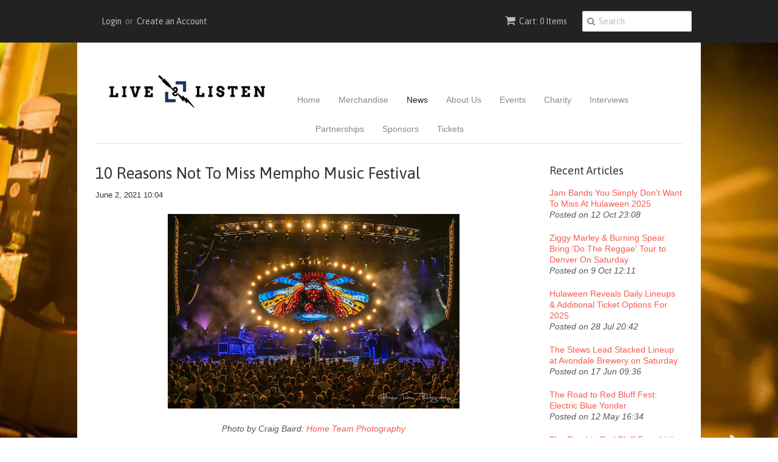

--- FILE ---
content_type: text/html; charset=utf-8
request_url: https://www.liveandlisten.com/blogs/news/10-reasons-not-to-miss-mempho-music-festival
body_size: 17136
content:
<!doctype html>
<!--[if lt IE 7]><html class="no-js ie6 oldie" lang="en"><![endif]-->
<!--[if IE 7]><html class="no-js ie7 oldie" lang="en"><![endif]-->
<!--[if IE 8]><html class="no-js ie8 oldie" lang="en"><![endif]-->
<!--[if gt IE 8]><!--><html class="no-js" lang="en"><!--<![endif]-->
<head>

  <link rel="shortcut icon" href="//www.liveandlisten.com/cdn/shop/t/3/assets/favicon.png?v=61705783874669050801436791076" type="image/png" />
  <meta charset="utf-8">
  <!--[if IE]><meta http-equiv='X-UA-Compatible' content='IE=edge,chrome=1'><![endif]-->

  <title>
  10 Reasons Not To Miss Mempho Music Festival &ndash; Live and Listen
  </title>

  
  <meta name="description" content="We&#39;ve worked up ten simple reasons not to miss Mempho Music Festival in October. Share this post and tag a friend for a chance to win a pair of GA weekend passes to this year&#39;s festivities." />
  

  <meta name="viewport" content="width=device-width, initial-scale=1.0" />

  <link rel="canonical" href="https://www.liveandlisten.com/blogs/news/10-reasons-not-to-miss-mempho-music-festival" />

  


  <meta property="og:type" content="article" />
  <meta property="og:title" content="10 Reasons Not To Miss Mempho Music Festival" />
  
  
    
    
    
      <meta property="og:image" content="http://cdn.shopify.com/s/files/1/0756/6211/files/wsp1_8edabe9e-3b95-405f-86c7-b8ed9b63dba2_480x480.jpg?v=1622641879" />
      <meta property="og:image:secure_url" content="https://cdn.shopify.com/s/files/1/0756/6211/files/wsp1_8edabe9e-3b95-405f-86c7-b8ed9b63dba2_480x480.jpg?v=1622641879" />
    
  



<meta property="og:description" content="We&#39;ve worked up ten simple reasons not to miss Mempho Music Festival in October. Share this post and tag a friend for a chance to win a pair of GA weekend passes to this year&#39;s festivities." />

<meta property="og:url" content="https://www.liveandlisten.com/blogs/news/10-reasons-not-to-miss-mempho-music-festival" />
<meta property="og:site_name" content="Live and Listen" />

  
 

  <meta name="twitter:card" content="summary" />
  <meta name="twitter:title" content="10 Reasons Not To Miss Mempho Music Festival" />
  <meta name="twitter:description" content="
Photo by Craig Baird: Home Team Photography
Words by Jordan Kirkland: Live &amp;amp; Listen
It&#39;s hard to believe we&#39;re actually approaching a real festival season. The experience of living t..." />
  
  
    
    
    
    <meta property="twitter:image" content="http://cdn.shopify.com/s/files/1/0756/6211/files/wsp1_8edabe9e-3b95-405f-86c7-b8ed9b63dba2_480x480.jpg?v=1622641879" />
    
 


  <link href="//www.liveandlisten.com/cdn/shop/t/3/assets/styles.scss.css?v=170083072643141749391674755517" rel="stylesheet" type="text/css" media="all" />
  <link href="//www.liveandlisten.com/cdn/s/global/social/social-icons.css" rel="stylesheet" type="text/css" media="all" />
  <link href="//netdna.bootstrapcdn.com/font-awesome/4.0.3/css/font-awesome.css" rel="stylesheet" type="text/css" media="all" />
  
  <link rel="stylesheet" type="text/css" href="//fonts.googleapis.com/css?family=Asap:300,400,700">
  
  
  <script src="//www.liveandlisten.com/cdn/shop/t/3/assets/html5shiv.js?v=107268875627107148941422476803" type="text/javascript"></script>

  <script>window.performance && window.performance.mark && window.performance.mark('shopify.content_for_header.start');</script><meta id="shopify-digital-wallet" name="shopify-digital-wallet" content="/7566211/digital_wallets/dialog">
<meta name="shopify-checkout-api-token" content="e3d3a0922ebbbf473b1e6e1556fcba2e">
<meta id="in-context-paypal-metadata" data-shop-id="7566211" data-venmo-supported="false" data-environment="production" data-locale="en_US" data-paypal-v4="true" data-currency="USD">
<link rel="alternate" type="application/atom+xml" title="Feed" href="/blogs/news.atom" />
<script async="async" src="/checkouts/internal/preloads.js?locale=en-US"></script>
<link rel="preconnect" href="https://shop.app" crossorigin="anonymous">
<script async="async" src="https://shop.app/checkouts/internal/preloads.js?locale=en-US&shop_id=7566211" crossorigin="anonymous"></script>
<script id="shopify-features" type="application/json">{"accessToken":"e3d3a0922ebbbf473b1e6e1556fcba2e","betas":["rich-media-storefront-analytics"],"domain":"www.liveandlisten.com","predictiveSearch":true,"shopId":7566211,"locale":"en"}</script>
<script>var Shopify = Shopify || {};
Shopify.shop = "live-and-listen.myshopify.com";
Shopify.locale = "en";
Shopify.currency = {"active":"USD","rate":"1.0"};
Shopify.country = "US";
Shopify.theme = {"name":"Minimal","id":9743696,"schema_name":null,"schema_version":null,"theme_store_id":380,"role":"main"};
Shopify.theme.handle = "null";
Shopify.theme.style = {"id":null,"handle":null};
Shopify.cdnHost = "www.liveandlisten.com/cdn";
Shopify.routes = Shopify.routes || {};
Shopify.routes.root = "/";</script>
<script type="module">!function(o){(o.Shopify=o.Shopify||{}).modules=!0}(window);</script>
<script>!function(o){function n(){var o=[];function n(){o.push(Array.prototype.slice.apply(arguments))}return n.q=o,n}var t=o.Shopify=o.Shopify||{};t.loadFeatures=n(),t.autoloadFeatures=n()}(window);</script>
<script>
  window.ShopifyPay = window.ShopifyPay || {};
  window.ShopifyPay.apiHost = "shop.app\/pay";
  window.ShopifyPay.redirectState = null;
</script>
<script id="shop-js-analytics" type="application/json">{"pageType":"article"}</script>
<script defer="defer" async type="module" src="//www.liveandlisten.com/cdn/shopifycloud/shop-js/modules/v2/client.init-shop-cart-sync_WVOgQShq.en.esm.js"></script>
<script defer="defer" async type="module" src="//www.liveandlisten.com/cdn/shopifycloud/shop-js/modules/v2/chunk.common_C_13GLB1.esm.js"></script>
<script defer="defer" async type="module" src="//www.liveandlisten.com/cdn/shopifycloud/shop-js/modules/v2/chunk.modal_CLfMGd0m.esm.js"></script>
<script type="module">
  await import("//www.liveandlisten.com/cdn/shopifycloud/shop-js/modules/v2/client.init-shop-cart-sync_WVOgQShq.en.esm.js");
await import("//www.liveandlisten.com/cdn/shopifycloud/shop-js/modules/v2/chunk.common_C_13GLB1.esm.js");
await import("//www.liveandlisten.com/cdn/shopifycloud/shop-js/modules/v2/chunk.modal_CLfMGd0m.esm.js");

  window.Shopify.SignInWithShop?.initShopCartSync?.({"fedCMEnabled":true,"windoidEnabled":true});

</script>
<script>
  window.Shopify = window.Shopify || {};
  if (!window.Shopify.featureAssets) window.Shopify.featureAssets = {};
  window.Shopify.featureAssets['shop-js'] = {"shop-cart-sync":["modules/v2/client.shop-cart-sync_DuR37GeY.en.esm.js","modules/v2/chunk.common_C_13GLB1.esm.js","modules/v2/chunk.modal_CLfMGd0m.esm.js"],"init-fed-cm":["modules/v2/client.init-fed-cm_BucUoe6W.en.esm.js","modules/v2/chunk.common_C_13GLB1.esm.js","modules/v2/chunk.modal_CLfMGd0m.esm.js"],"shop-toast-manager":["modules/v2/client.shop-toast-manager_B0JfrpKj.en.esm.js","modules/v2/chunk.common_C_13GLB1.esm.js","modules/v2/chunk.modal_CLfMGd0m.esm.js"],"init-shop-cart-sync":["modules/v2/client.init-shop-cart-sync_WVOgQShq.en.esm.js","modules/v2/chunk.common_C_13GLB1.esm.js","modules/v2/chunk.modal_CLfMGd0m.esm.js"],"shop-button":["modules/v2/client.shop-button_B_U3bv27.en.esm.js","modules/v2/chunk.common_C_13GLB1.esm.js","modules/v2/chunk.modal_CLfMGd0m.esm.js"],"init-windoid":["modules/v2/client.init-windoid_DuP9q_di.en.esm.js","modules/v2/chunk.common_C_13GLB1.esm.js","modules/v2/chunk.modal_CLfMGd0m.esm.js"],"shop-cash-offers":["modules/v2/client.shop-cash-offers_BmULhtno.en.esm.js","modules/v2/chunk.common_C_13GLB1.esm.js","modules/v2/chunk.modal_CLfMGd0m.esm.js"],"pay-button":["modules/v2/client.pay-button_CrPSEbOK.en.esm.js","modules/v2/chunk.common_C_13GLB1.esm.js","modules/v2/chunk.modal_CLfMGd0m.esm.js"],"init-customer-accounts":["modules/v2/client.init-customer-accounts_jNk9cPYQ.en.esm.js","modules/v2/client.shop-login-button_DJ5ldayH.en.esm.js","modules/v2/chunk.common_C_13GLB1.esm.js","modules/v2/chunk.modal_CLfMGd0m.esm.js"],"avatar":["modules/v2/client.avatar_BTnouDA3.en.esm.js"],"checkout-modal":["modules/v2/client.checkout-modal_pBPyh9w8.en.esm.js","modules/v2/chunk.common_C_13GLB1.esm.js","modules/v2/chunk.modal_CLfMGd0m.esm.js"],"init-shop-for-new-customer-accounts":["modules/v2/client.init-shop-for-new-customer-accounts_BUoCy7a5.en.esm.js","modules/v2/client.shop-login-button_DJ5ldayH.en.esm.js","modules/v2/chunk.common_C_13GLB1.esm.js","modules/v2/chunk.modal_CLfMGd0m.esm.js"],"init-customer-accounts-sign-up":["modules/v2/client.init-customer-accounts-sign-up_CnczCz9H.en.esm.js","modules/v2/client.shop-login-button_DJ5ldayH.en.esm.js","modules/v2/chunk.common_C_13GLB1.esm.js","modules/v2/chunk.modal_CLfMGd0m.esm.js"],"init-shop-email-lookup-coordinator":["modules/v2/client.init-shop-email-lookup-coordinator_CzjY5t9o.en.esm.js","modules/v2/chunk.common_C_13GLB1.esm.js","modules/v2/chunk.modal_CLfMGd0m.esm.js"],"shop-follow-button":["modules/v2/client.shop-follow-button_CsYC63q7.en.esm.js","modules/v2/chunk.common_C_13GLB1.esm.js","modules/v2/chunk.modal_CLfMGd0m.esm.js"],"shop-login-button":["modules/v2/client.shop-login-button_DJ5ldayH.en.esm.js","modules/v2/chunk.common_C_13GLB1.esm.js","modules/v2/chunk.modal_CLfMGd0m.esm.js"],"shop-login":["modules/v2/client.shop-login_B9ccPdmx.en.esm.js","modules/v2/chunk.common_C_13GLB1.esm.js","modules/v2/chunk.modal_CLfMGd0m.esm.js"],"lead-capture":["modules/v2/client.lead-capture_D0K_KgYb.en.esm.js","modules/v2/chunk.common_C_13GLB1.esm.js","modules/v2/chunk.modal_CLfMGd0m.esm.js"],"payment-terms":["modules/v2/client.payment-terms_BWmiNN46.en.esm.js","modules/v2/chunk.common_C_13GLB1.esm.js","modules/v2/chunk.modal_CLfMGd0m.esm.js"]};
</script>
<script id="__st">var __st={"a":7566211,"offset":-21600,"reqid":"2ffdf566-7401-43fa-9a90-65445a68836e-1769634140","pageurl":"www.liveandlisten.com\/blogs\/news\/10-reasons-not-to-miss-mempho-music-festival","s":"articles-556612157602","u":"2be0a93b33da","p":"article","rtyp":"article","rid":556612157602};</script>
<script>window.ShopifyPaypalV4VisibilityTracking = true;</script>
<script id="captcha-bootstrap">!function(){'use strict';const t='contact',e='account',n='new_comment',o=[[t,t],['blogs',n],['comments',n],[t,'customer']],c=[[e,'customer_login'],[e,'guest_login'],[e,'recover_customer_password'],[e,'create_customer']],r=t=>t.map((([t,e])=>`form[action*='/${t}']:not([data-nocaptcha='true']) input[name='form_type'][value='${e}']`)).join(','),a=t=>()=>t?[...document.querySelectorAll(t)].map((t=>t.form)):[];function s(){const t=[...o],e=r(t);return a(e)}const i='password',u='form_key',d=['recaptcha-v3-token','g-recaptcha-response','h-captcha-response',i],f=()=>{try{return window.sessionStorage}catch{return}},m='__shopify_v',_=t=>t.elements[u];function p(t,e,n=!1){try{const o=window.sessionStorage,c=JSON.parse(o.getItem(e)),{data:r}=function(t){const{data:e,action:n}=t;return t[m]||n?{data:e,action:n}:{data:t,action:n}}(c);for(const[e,n]of Object.entries(r))t.elements[e]&&(t.elements[e].value=n);n&&o.removeItem(e)}catch(o){console.error('form repopulation failed',{error:o})}}const l='form_type',E='cptcha';function T(t){t.dataset[E]=!0}const w=window,h=w.document,L='Shopify',v='ce_forms',y='captcha';let A=!1;((t,e)=>{const n=(g='f06e6c50-85a8-45c8-87d0-21a2b65856fe',I='https://cdn.shopify.com/shopifycloud/storefront-forms-hcaptcha/ce_storefront_forms_captcha_hcaptcha.v1.5.2.iife.js',D={infoText:'Protected by hCaptcha',privacyText:'Privacy',termsText:'Terms'},(t,e,n)=>{const o=w[L][v],c=o.bindForm;if(c)return c(t,g,e,D).then(n);var r;o.q.push([[t,g,e,D],n]),r=I,A||(h.body.append(Object.assign(h.createElement('script'),{id:'captcha-provider',async:!0,src:r})),A=!0)});var g,I,D;w[L]=w[L]||{},w[L][v]=w[L][v]||{},w[L][v].q=[],w[L][y]=w[L][y]||{},w[L][y].protect=function(t,e){n(t,void 0,e),T(t)},Object.freeze(w[L][y]),function(t,e,n,w,h,L){const[v,y,A,g]=function(t,e,n){const i=e?o:[],u=t?c:[],d=[...i,...u],f=r(d),m=r(i),_=r(d.filter((([t,e])=>n.includes(e))));return[a(f),a(m),a(_),s()]}(w,h,L),I=t=>{const e=t.target;return e instanceof HTMLFormElement?e:e&&e.form},D=t=>v().includes(t);t.addEventListener('submit',(t=>{const e=I(t);if(!e)return;const n=D(e)&&!e.dataset.hcaptchaBound&&!e.dataset.recaptchaBound,o=_(e),c=g().includes(e)&&(!o||!o.value);(n||c)&&t.preventDefault(),c&&!n&&(function(t){try{if(!f())return;!function(t){const e=f();if(!e)return;const n=_(t);if(!n)return;const o=n.value;o&&e.removeItem(o)}(t);const e=Array.from(Array(32),(()=>Math.random().toString(36)[2])).join('');!function(t,e){_(t)||t.append(Object.assign(document.createElement('input'),{type:'hidden',name:u})),t.elements[u].value=e}(t,e),function(t,e){const n=f();if(!n)return;const o=[...t.querySelectorAll(`input[type='${i}']`)].map((({name:t})=>t)),c=[...d,...o],r={};for(const[a,s]of new FormData(t).entries())c.includes(a)||(r[a]=s);n.setItem(e,JSON.stringify({[m]:1,action:t.action,data:r}))}(t,e)}catch(e){console.error('failed to persist form',e)}}(e),e.submit())}));const S=(t,e)=>{t&&!t.dataset[E]&&(n(t,e.some((e=>e===t))),T(t))};for(const o of['focusin','change'])t.addEventListener(o,(t=>{const e=I(t);D(e)&&S(e,y())}));const B=e.get('form_key'),M=e.get(l),P=B&&M;t.addEventListener('DOMContentLoaded',(()=>{const t=y();if(P)for(const e of t)e.elements[l].value===M&&p(e,B);[...new Set([...A(),...v().filter((t=>'true'===t.dataset.shopifyCaptcha))])].forEach((e=>S(e,t)))}))}(h,new URLSearchParams(w.location.search),n,t,e,['guest_login'])})(!0,!0)}();</script>
<script integrity="sha256-4kQ18oKyAcykRKYeNunJcIwy7WH5gtpwJnB7kiuLZ1E=" data-source-attribution="shopify.loadfeatures" defer="defer" src="//www.liveandlisten.com/cdn/shopifycloud/storefront/assets/storefront/load_feature-a0a9edcb.js" crossorigin="anonymous"></script>
<script crossorigin="anonymous" defer="defer" src="//www.liveandlisten.com/cdn/shopifycloud/storefront/assets/shopify_pay/storefront-65b4c6d7.js?v=20250812"></script>
<script data-source-attribution="shopify.dynamic_checkout.dynamic.init">var Shopify=Shopify||{};Shopify.PaymentButton=Shopify.PaymentButton||{isStorefrontPortableWallets:!0,init:function(){window.Shopify.PaymentButton.init=function(){};var t=document.createElement("script");t.src="https://www.liveandlisten.com/cdn/shopifycloud/portable-wallets/latest/portable-wallets.en.js",t.type="module",document.head.appendChild(t)}};
</script>
<script data-source-attribution="shopify.dynamic_checkout.buyer_consent">
  function portableWalletsHideBuyerConsent(e){var t=document.getElementById("shopify-buyer-consent"),n=document.getElementById("shopify-subscription-policy-button");t&&n&&(t.classList.add("hidden"),t.setAttribute("aria-hidden","true"),n.removeEventListener("click",e))}function portableWalletsShowBuyerConsent(e){var t=document.getElementById("shopify-buyer-consent"),n=document.getElementById("shopify-subscription-policy-button");t&&n&&(t.classList.remove("hidden"),t.removeAttribute("aria-hidden"),n.addEventListener("click",e))}window.Shopify?.PaymentButton&&(window.Shopify.PaymentButton.hideBuyerConsent=portableWalletsHideBuyerConsent,window.Shopify.PaymentButton.showBuyerConsent=portableWalletsShowBuyerConsent);
</script>
<script data-source-attribution="shopify.dynamic_checkout.cart.bootstrap">document.addEventListener("DOMContentLoaded",(function(){function t(){return document.querySelector("shopify-accelerated-checkout-cart, shopify-accelerated-checkout")}if(t())Shopify.PaymentButton.init();else{new MutationObserver((function(e,n){t()&&(Shopify.PaymentButton.init(),n.disconnect())})).observe(document.body,{childList:!0,subtree:!0})}}));
</script>
<link id="shopify-accelerated-checkout-styles" rel="stylesheet" media="screen" href="https://www.liveandlisten.com/cdn/shopifycloud/portable-wallets/latest/accelerated-checkout-backwards-compat.css" crossorigin="anonymous">
<style id="shopify-accelerated-checkout-cart">
        #shopify-buyer-consent {
  margin-top: 1em;
  display: inline-block;
  width: 100%;
}

#shopify-buyer-consent.hidden {
  display: none;
}

#shopify-subscription-policy-button {
  background: none;
  border: none;
  padding: 0;
  text-decoration: underline;
  font-size: inherit;
  cursor: pointer;
}

#shopify-subscription-policy-button::before {
  box-shadow: none;
}

      </style>

<script>window.performance && window.performance.mark && window.performance.mark('shopify.content_for_header.end');</script>

  <script type="text/javascript" src="//ajax.googleapis.com/ajax/libs/jquery/1.7/jquery.min.js"></script>

  <script src="//www.liveandlisten.com/cdn/shopifycloud/storefront/assets/themes_support/option_selection-b017cd28.js" type="text/javascript"></script>
  <script src="//www.liveandlisten.com/cdn/shopifycloud/storefront/assets/themes_support/api.jquery-7ab1a3a4.js" type="text/javascript"></script>

  
  
<link href="https://monorail-edge.shopifysvc.com" rel="dns-prefetch">
<script>(function(){if ("sendBeacon" in navigator && "performance" in window) {try {var session_token_from_headers = performance.getEntriesByType('navigation')[0].serverTiming.find(x => x.name == '_s').description;} catch {var session_token_from_headers = undefined;}var session_cookie_matches = document.cookie.match(/_shopify_s=([^;]*)/);var session_token_from_cookie = session_cookie_matches && session_cookie_matches.length === 2 ? session_cookie_matches[1] : "";var session_token = session_token_from_headers || session_token_from_cookie || "";function handle_abandonment_event(e) {var entries = performance.getEntries().filter(function(entry) {return /monorail-edge.shopifysvc.com/.test(entry.name);});if (!window.abandonment_tracked && entries.length === 0) {window.abandonment_tracked = true;var currentMs = Date.now();var navigation_start = performance.timing.navigationStart;var payload = {shop_id: 7566211,url: window.location.href,navigation_start,duration: currentMs - navigation_start,session_token,page_type: "article"};window.navigator.sendBeacon("https://monorail-edge.shopifysvc.com/v1/produce", JSON.stringify({schema_id: "online_store_buyer_site_abandonment/1.1",payload: payload,metadata: {event_created_at_ms: currentMs,event_sent_at_ms: currentMs}}));}}window.addEventListener('pagehide', handle_abandonment_event);}}());</script>
<script id="web-pixels-manager-setup">(function e(e,d,r,n,o){if(void 0===o&&(o={}),!Boolean(null===(a=null===(i=window.Shopify)||void 0===i?void 0:i.analytics)||void 0===a?void 0:a.replayQueue)){var i,a;window.Shopify=window.Shopify||{};var t=window.Shopify;t.analytics=t.analytics||{};var s=t.analytics;s.replayQueue=[],s.publish=function(e,d,r){return s.replayQueue.push([e,d,r]),!0};try{self.performance.mark("wpm:start")}catch(e){}var l=function(){var e={modern:/Edge?\/(1{2}[4-9]|1[2-9]\d|[2-9]\d{2}|\d{4,})\.\d+(\.\d+|)|Firefox\/(1{2}[4-9]|1[2-9]\d|[2-9]\d{2}|\d{4,})\.\d+(\.\d+|)|Chrom(ium|e)\/(9{2}|\d{3,})\.\d+(\.\d+|)|(Maci|X1{2}).+ Version\/(15\.\d+|(1[6-9]|[2-9]\d|\d{3,})\.\d+)([,.]\d+|)( \(\w+\)|)( Mobile\/\w+|) Safari\/|Chrome.+OPR\/(9{2}|\d{3,})\.\d+\.\d+|(CPU[ +]OS|iPhone[ +]OS|CPU[ +]iPhone|CPU IPhone OS|CPU iPad OS)[ +]+(15[._]\d+|(1[6-9]|[2-9]\d|\d{3,})[._]\d+)([._]\d+|)|Android:?[ /-](13[3-9]|1[4-9]\d|[2-9]\d{2}|\d{4,})(\.\d+|)(\.\d+|)|Android.+Firefox\/(13[5-9]|1[4-9]\d|[2-9]\d{2}|\d{4,})\.\d+(\.\d+|)|Android.+Chrom(ium|e)\/(13[3-9]|1[4-9]\d|[2-9]\d{2}|\d{4,})\.\d+(\.\d+|)|SamsungBrowser\/([2-9]\d|\d{3,})\.\d+/,legacy:/Edge?\/(1[6-9]|[2-9]\d|\d{3,})\.\d+(\.\d+|)|Firefox\/(5[4-9]|[6-9]\d|\d{3,})\.\d+(\.\d+|)|Chrom(ium|e)\/(5[1-9]|[6-9]\d|\d{3,})\.\d+(\.\d+|)([\d.]+$|.*Safari\/(?![\d.]+ Edge\/[\d.]+$))|(Maci|X1{2}).+ Version\/(10\.\d+|(1[1-9]|[2-9]\d|\d{3,})\.\d+)([,.]\d+|)( \(\w+\)|)( Mobile\/\w+|) Safari\/|Chrome.+OPR\/(3[89]|[4-9]\d|\d{3,})\.\d+\.\d+|(CPU[ +]OS|iPhone[ +]OS|CPU[ +]iPhone|CPU IPhone OS|CPU iPad OS)[ +]+(10[._]\d+|(1[1-9]|[2-9]\d|\d{3,})[._]\d+)([._]\d+|)|Android:?[ /-](13[3-9]|1[4-9]\d|[2-9]\d{2}|\d{4,})(\.\d+|)(\.\d+|)|Mobile Safari.+OPR\/([89]\d|\d{3,})\.\d+\.\d+|Android.+Firefox\/(13[5-9]|1[4-9]\d|[2-9]\d{2}|\d{4,})\.\d+(\.\d+|)|Android.+Chrom(ium|e)\/(13[3-9]|1[4-9]\d|[2-9]\d{2}|\d{4,})\.\d+(\.\d+|)|Android.+(UC? ?Browser|UCWEB|U3)[ /]?(15\.([5-9]|\d{2,})|(1[6-9]|[2-9]\d|\d{3,})\.\d+)\.\d+|SamsungBrowser\/(5\.\d+|([6-9]|\d{2,})\.\d+)|Android.+MQ{2}Browser\/(14(\.(9|\d{2,})|)|(1[5-9]|[2-9]\d|\d{3,})(\.\d+|))(\.\d+|)|K[Aa][Ii]OS\/(3\.\d+|([4-9]|\d{2,})\.\d+)(\.\d+|)/},d=e.modern,r=e.legacy,n=navigator.userAgent;return n.match(d)?"modern":n.match(r)?"legacy":"unknown"}(),u="modern"===l?"modern":"legacy",c=(null!=n?n:{modern:"",legacy:""})[u],f=function(e){return[e.baseUrl,"/wpm","/b",e.hashVersion,"modern"===e.buildTarget?"m":"l",".js"].join("")}({baseUrl:d,hashVersion:r,buildTarget:u}),m=function(e){var d=e.version,r=e.bundleTarget,n=e.surface,o=e.pageUrl,i=e.monorailEndpoint;return{emit:function(e){var a=e.status,t=e.errorMsg,s=(new Date).getTime(),l=JSON.stringify({metadata:{event_sent_at_ms:s},events:[{schema_id:"web_pixels_manager_load/3.1",payload:{version:d,bundle_target:r,page_url:o,status:a,surface:n,error_msg:t},metadata:{event_created_at_ms:s}}]});if(!i)return console&&console.warn&&console.warn("[Web Pixels Manager] No Monorail endpoint provided, skipping logging."),!1;try{return self.navigator.sendBeacon.bind(self.navigator)(i,l)}catch(e){}var u=new XMLHttpRequest;try{return u.open("POST",i,!0),u.setRequestHeader("Content-Type","text/plain"),u.send(l),!0}catch(e){return console&&console.warn&&console.warn("[Web Pixels Manager] Got an unhandled error while logging to Monorail."),!1}}}}({version:r,bundleTarget:l,surface:e.surface,pageUrl:self.location.href,monorailEndpoint:e.monorailEndpoint});try{o.browserTarget=l,function(e){var d=e.src,r=e.async,n=void 0===r||r,o=e.onload,i=e.onerror,a=e.sri,t=e.scriptDataAttributes,s=void 0===t?{}:t,l=document.createElement("script"),u=document.querySelector("head"),c=document.querySelector("body");if(l.async=n,l.src=d,a&&(l.integrity=a,l.crossOrigin="anonymous"),s)for(var f in s)if(Object.prototype.hasOwnProperty.call(s,f))try{l.dataset[f]=s[f]}catch(e){}if(o&&l.addEventListener("load",o),i&&l.addEventListener("error",i),u)u.appendChild(l);else{if(!c)throw new Error("Did not find a head or body element to append the script");c.appendChild(l)}}({src:f,async:!0,onload:function(){if(!function(){var e,d;return Boolean(null===(d=null===(e=window.Shopify)||void 0===e?void 0:e.analytics)||void 0===d?void 0:d.initialized)}()){var d=window.webPixelsManager.init(e)||void 0;if(d){var r=window.Shopify.analytics;r.replayQueue.forEach((function(e){var r=e[0],n=e[1],o=e[2];d.publishCustomEvent(r,n,o)})),r.replayQueue=[],r.publish=d.publishCustomEvent,r.visitor=d.visitor,r.initialized=!0}}},onerror:function(){return m.emit({status:"failed",errorMsg:"".concat(f," has failed to load")})},sri:function(e){var d=/^sha384-[A-Za-z0-9+/=]+$/;return"string"==typeof e&&d.test(e)}(c)?c:"",scriptDataAttributes:o}),m.emit({status:"loading"})}catch(e){m.emit({status:"failed",errorMsg:(null==e?void 0:e.message)||"Unknown error"})}}})({shopId: 7566211,storefrontBaseUrl: "https://www.liveandlisten.com",extensionsBaseUrl: "https://extensions.shopifycdn.com/cdn/shopifycloud/web-pixels-manager",monorailEndpoint: "https://monorail-edge.shopifysvc.com/unstable/produce_batch",surface: "storefront-renderer",enabledBetaFlags: ["2dca8a86"],webPixelsConfigList: [{"id":"shopify-app-pixel","configuration":"{}","eventPayloadVersion":"v1","runtimeContext":"STRICT","scriptVersion":"0450","apiClientId":"shopify-pixel","type":"APP","privacyPurposes":["ANALYTICS","MARKETING"]},{"id":"shopify-custom-pixel","eventPayloadVersion":"v1","runtimeContext":"LAX","scriptVersion":"0450","apiClientId":"shopify-pixel","type":"CUSTOM","privacyPurposes":["ANALYTICS","MARKETING"]}],isMerchantRequest: false,initData: {"shop":{"name":"Live and Listen","paymentSettings":{"currencyCode":"USD"},"myshopifyDomain":"live-and-listen.myshopify.com","countryCode":"US","storefrontUrl":"https:\/\/www.liveandlisten.com"},"customer":null,"cart":null,"checkout":null,"productVariants":[],"purchasingCompany":null},},"https://www.liveandlisten.com/cdn","fcfee988w5aeb613cpc8e4bc33m6693e112",{"modern":"","legacy":""},{"shopId":"7566211","storefrontBaseUrl":"https:\/\/www.liveandlisten.com","extensionBaseUrl":"https:\/\/extensions.shopifycdn.com\/cdn\/shopifycloud\/web-pixels-manager","surface":"storefront-renderer","enabledBetaFlags":"[\"2dca8a86\"]","isMerchantRequest":"false","hashVersion":"fcfee988w5aeb613cpc8e4bc33m6693e112","publish":"custom","events":"[[\"page_viewed\",{}]]"});</script><script>
  window.ShopifyAnalytics = window.ShopifyAnalytics || {};
  window.ShopifyAnalytics.meta = window.ShopifyAnalytics.meta || {};
  window.ShopifyAnalytics.meta.currency = 'USD';
  var meta = {"page":{"pageType":"article","resourceType":"article","resourceId":556612157602,"requestId":"2ffdf566-7401-43fa-9a90-65445a68836e-1769634140"}};
  for (var attr in meta) {
    window.ShopifyAnalytics.meta[attr] = meta[attr];
  }
</script>
<script class="analytics">
  (function () {
    var customDocumentWrite = function(content) {
      var jquery = null;

      if (window.jQuery) {
        jquery = window.jQuery;
      } else if (window.Checkout && window.Checkout.$) {
        jquery = window.Checkout.$;
      }

      if (jquery) {
        jquery('body').append(content);
      }
    };

    var hasLoggedConversion = function(token) {
      if (token) {
        return document.cookie.indexOf('loggedConversion=' + token) !== -1;
      }
      return false;
    }

    var setCookieIfConversion = function(token) {
      if (token) {
        var twoMonthsFromNow = new Date(Date.now());
        twoMonthsFromNow.setMonth(twoMonthsFromNow.getMonth() + 2);

        document.cookie = 'loggedConversion=' + token + '; expires=' + twoMonthsFromNow;
      }
    }

    var trekkie = window.ShopifyAnalytics.lib = window.trekkie = window.trekkie || [];
    if (trekkie.integrations) {
      return;
    }
    trekkie.methods = [
      'identify',
      'page',
      'ready',
      'track',
      'trackForm',
      'trackLink'
    ];
    trekkie.factory = function(method) {
      return function() {
        var args = Array.prototype.slice.call(arguments);
        args.unshift(method);
        trekkie.push(args);
        return trekkie;
      };
    };
    for (var i = 0; i < trekkie.methods.length; i++) {
      var key = trekkie.methods[i];
      trekkie[key] = trekkie.factory(key);
    }
    trekkie.load = function(config) {
      trekkie.config = config || {};
      trekkie.config.initialDocumentCookie = document.cookie;
      var first = document.getElementsByTagName('script')[0];
      var script = document.createElement('script');
      script.type = 'text/javascript';
      script.onerror = function(e) {
        var scriptFallback = document.createElement('script');
        scriptFallback.type = 'text/javascript';
        scriptFallback.onerror = function(error) {
                var Monorail = {
      produce: function produce(monorailDomain, schemaId, payload) {
        var currentMs = new Date().getTime();
        var event = {
          schema_id: schemaId,
          payload: payload,
          metadata: {
            event_created_at_ms: currentMs,
            event_sent_at_ms: currentMs
          }
        };
        return Monorail.sendRequest("https://" + monorailDomain + "/v1/produce", JSON.stringify(event));
      },
      sendRequest: function sendRequest(endpointUrl, payload) {
        // Try the sendBeacon API
        if (window && window.navigator && typeof window.navigator.sendBeacon === 'function' && typeof window.Blob === 'function' && !Monorail.isIos12()) {
          var blobData = new window.Blob([payload], {
            type: 'text/plain'
          });

          if (window.navigator.sendBeacon(endpointUrl, blobData)) {
            return true;
          } // sendBeacon was not successful

        } // XHR beacon

        var xhr = new XMLHttpRequest();

        try {
          xhr.open('POST', endpointUrl);
          xhr.setRequestHeader('Content-Type', 'text/plain');
          xhr.send(payload);
        } catch (e) {
          console.log(e);
        }

        return false;
      },
      isIos12: function isIos12() {
        return window.navigator.userAgent.lastIndexOf('iPhone; CPU iPhone OS 12_') !== -1 || window.navigator.userAgent.lastIndexOf('iPad; CPU OS 12_') !== -1;
      }
    };
    Monorail.produce('monorail-edge.shopifysvc.com',
      'trekkie_storefront_load_errors/1.1',
      {shop_id: 7566211,
      theme_id: 9743696,
      app_name: "storefront",
      context_url: window.location.href,
      source_url: "//www.liveandlisten.com/cdn/s/trekkie.storefront.a804e9514e4efded663580eddd6991fcc12b5451.min.js"});

        };
        scriptFallback.async = true;
        scriptFallback.src = '//www.liveandlisten.com/cdn/s/trekkie.storefront.a804e9514e4efded663580eddd6991fcc12b5451.min.js';
        first.parentNode.insertBefore(scriptFallback, first);
      };
      script.async = true;
      script.src = '//www.liveandlisten.com/cdn/s/trekkie.storefront.a804e9514e4efded663580eddd6991fcc12b5451.min.js';
      first.parentNode.insertBefore(script, first);
    };
    trekkie.load(
      {"Trekkie":{"appName":"storefront","development":false,"defaultAttributes":{"shopId":7566211,"isMerchantRequest":null,"themeId":9743696,"themeCityHash":"18131638692931868550","contentLanguage":"en","currency":"USD","eventMetadataId":"aa110232-a6ba-47b7-abbf-77bd7e57a66f"},"isServerSideCookieWritingEnabled":true,"monorailRegion":"shop_domain","enabledBetaFlags":["65f19447","b5387b81"]},"Session Attribution":{},"S2S":{"facebookCapiEnabled":false,"source":"trekkie-storefront-renderer","apiClientId":580111}}
    );

    var loaded = false;
    trekkie.ready(function() {
      if (loaded) return;
      loaded = true;

      window.ShopifyAnalytics.lib = window.trekkie;

      var originalDocumentWrite = document.write;
      document.write = customDocumentWrite;
      try { window.ShopifyAnalytics.merchantGoogleAnalytics.call(this); } catch(error) {};
      document.write = originalDocumentWrite;

      window.ShopifyAnalytics.lib.page(null,{"pageType":"article","resourceType":"article","resourceId":556612157602,"requestId":"2ffdf566-7401-43fa-9a90-65445a68836e-1769634140","shopifyEmitted":true});

      var match = window.location.pathname.match(/checkouts\/(.+)\/(thank_you|post_purchase)/)
      var token = match? match[1]: undefined;
      if (!hasLoggedConversion(token)) {
        setCookieIfConversion(token);
        
      }
    });


        var eventsListenerScript = document.createElement('script');
        eventsListenerScript.async = true;
        eventsListenerScript.src = "//www.liveandlisten.com/cdn/shopifycloud/storefront/assets/shop_events_listener-3da45d37.js";
        document.getElementsByTagName('head')[0].appendChild(eventsListenerScript);

})();</script>
<script
  defer
  src="https://www.liveandlisten.com/cdn/shopifycloud/perf-kit/shopify-perf-kit-3.1.0.min.js"
  data-application="storefront-renderer"
  data-shop-id="7566211"
  data-render-region="gcp-us-east1"
  data-page-type="article"
  data-theme-instance-id="9743696"
  data-theme-name=""
  data-theme-version=""
  data-monorail-region="shop_domain"
  data-resource-timing-sampling-rate="10"
  data-shs="true"
  data-shs-beacon="true"
  data-shs-export-with-fetch="true"
  data-shs-logs-sample-rate="1"
  data-shs-beacon-endpoint="https://www.liveandlisten.com/api/collect"
></script>
</head>

<body>

  <!-- Begin toolbar -->
  <div class="toolbar-wrapper">
    <div class="toolbar clearfix">
        <ul class="unstyled">
          <li class="search-field fr">
            <form class="search" action="/search">
              <button type="submit" alt="Go" class="go"><i class="fa fa-search"></i></button>
              <input type="text" name="q" class="search_box" placeholder="Search" value="" />
            </form>
          </li>
          <li class="fr"><a href="/cart" class="cart" title="Cart"><i class="fa fa-shopping-cart"></i>Cart: 0 Items </a></li>
          
  
    <li class="customer-links">
      <a href="/account/login" id="customer_login_link">Login</a>
      
      <span class="or">&nbsp;or&nbsp;</span>
      <a href="/account/register" id="customer_register_link">Create an Account</a>
      
    </li>
  

          
        </ul>
        <div id="menu-button" class="menu-icon"><i class="fa fa-bars"></i>Menu</div>
    </div>
  </div>
  <!-- End toolbar -->

  <!-- Begin Mobile Nav -->
  <div class="row mobile-wrapper">
    <nav class="mobile clearfix">
      <div class="flyout">
<ul class="clearfix">
  
  
  <li>
    <a href="/" class=" navlink"><span>Home</span></a>
  </li>
  
  
  
  <li>
    <a href="/collections/all" class=" navlink"><span>Merchandise</span></a>
  </li>
  
  
  
  <li>
    <a href="/blogs/news" class=" current navlink"><span>News</span></a>
  </li>
  
  
  
  <li>
    <a href="/pages/about-us" class=" navlink"><span>About Us</span></a>
  </li>
  
  
  
  <li>
    <a href="/pages/events" class=" navlink"><span>Events</span></a>
  </li>
  
  
  
  <li>
    <a href="/pages/charity" class=" navlink"><span>Charity</span></a>
  </li>
  
  
  
  <li>
    <a href="/pages/interviews" class=" navlink"><span>Interviews</span></a>
  </li>
  
  
  
  <li>
    <a href="/pages/partnerships" class=" navlink"><span>Partnerships</span></a>
  </li>
  
  
  
  <li>
    <a href="/pages/sponsors" class=" navlink"><span>Sponsors</span></a>
  </li>
  
  
  
  <li>
    <a href="/pages/tickets" class=" navlink"><span>Tickets</span></a>
  </li>
  
  


  <li><span class="account-links">Account Links</span>
    <span class="more"><i class="fa fa-user"></i></span>
    <ul class="sub-menu">
    
      <li class="customer-links"><a href="/account/login" id="customer_login_link">Login</a></li>
      
      <li class="customer-links"><a href="/account/register" id="customer_register_link">Create an Account</a></li>
      
    
    </ul>
  </li>


    <li class="search-field">
    <form class="search" action="/search">
      <button type="submit" alt="Go" class="go"><i class="fa fa-search"></i></button>
      <input type="text" name="q" class="search_box" placeholder="Search" value="" />
    </form>
  </li>
</ul>
</div>
    </nav>
  </div>
  <!-- End Mobile Nav -->

  <!-- Begin wrapper -->
  <div id="transparency" class="wrapper">
    <div class="row">
      <!-- Begin right navigation -->
      
      <div class="row" id="header">
        <div class="span12 border-bottom">
          <div class="span4 inner-left logo-wrapper">
            <div class="logo">
              
              <a href="/"><img src="//www.liveandlisten.com/cdn/shop/t/3/assets/logo.png?v=85876569652811003201422477137" alt="Live and Listen" /></a>
              
              
            </div>
          </div>

          <section id="nav">
            <div class="span8 inner-right">
              <nav class="main">
                <ul class="horizontal unstyled clearfix fr">
  
  
  
  
  
  
  <li class="">
    <a href="/" >
      Home
      
    </a> 
    
  </li>
  
  
  
  
  
  
  <li class="">
    <a href="/collections/all" >
      Merchandise
      
    </a> 
    
  </li>
  
  
  
  
  
  
  <li class="">
    <a href="/blogs/news"  class="current">
      News
      
    </a> 
    
  </li>
  
  
  
  
  
  
  <li class="">
    <a href="/pages/about-us" >
      About Us
      
    </a> 
    
  </li>
  
  
  
  
  
  
  <li class="">
    <a href="/pages/events" >
      Events
      
    </a> 
    
  </li>
  
  
  
  
  
  
  <li class="">
    <a href="/pages/charity" >
      Charity
      
    </a> 
    
  </li>
  
  
  
  
  
  
  <li class="">
    <a href="/pages/interviews" >
      Interviews
      
    </a> 
    
  </li>
  
  
  
  
  
  
  <li class="">
    <a href="/pages/partnerships" >
      Partnerships
      
    </a> 
    
  </li>
  
  
  
  
  
  
  <li class="">
    <a href="/pages/sponsors" >
      Sponsors
      
    </a> 
    
  </li>
  
  
  
  
  
  
  <li class="">
    <a href="/pages/tickets" >
      Tickets
      
    </a> 
    
  </li>
  
</ul>

              </nav>
            </div>
          </section>
        </div>
      </div>
      
      <!-- End right navigation -->

      <!-- Begin below navigation -->
      
      <!-- End below navigation -->

      <!-- Begin content-->
      <section id="content" class="clearfix">
        
<div id="article" class="row">

  <div class="span9 article">

    <!-- Begin article -->
    <div class="article-body clearfix">
      <h1>10 Reasons Not To Miss Mempho Music Festival
        <span class="date" style="display: block;">
        June 2, 2021 10:04
        
        </span>
      </h1>
      <div id="article-content">
        <p style="text-align: center;"><img src="https://cdn.shopify.com/s/files/1/0756/6211/files/wsp1_8edabe9e-3b95-405f-86c7-b8ed9b63dba2_480x480.jpg?v=1622641879" alt=""></p>
<p style="text-align: center;"><em>Photo by Craig Baird: <a href="http://www.facebook.com/hometeamphotos">Home Team Photography</a></em></p>
<p style="text-align: center;"><em>Words by Jordan Kirkland: <a href="http://www.facebook.com/liveandlistenllc">Live &amp; Listen</a></em></p>
<p style="text-align: left;">It's hard to believe we're actually approaching a real festival season. The experience of living through a global pandemic can definitely put things into perspective. First and foremost, I am grateful to be alive. I'm also grateful for the health of my friends and family. There were certainly times when it felt like we would never get back to this point, yet here we are. </p>
<p style="text-align: left;">As major national touring acts began confirming full capacity tours, the concept of going to a music festival began to feel like a real possibility. It didn't take long for <a href="https://www.memphofest.com/"><strong>Mempho Music Festival</strong></a> to confirm its return for a fourth year in Memphis, Tennessee. With artists such as <strong>Widespread Panic</strong> and <strong>The Avett Brothers</strong> headlining this year's festivities, it's safe to say that this may be Mempho's best year to date. </p>
<p style="text-align: left;"><span>As a method of burning the time and preparing for what's ahead, I put together a list of ten reasons why you just don't want to miss out on this festival. </span><span>In addition, we will be giving away a pair of GA weekend passes to the festival in the weeks to come. If you'd like to enter the contest, simply head over to our <a href="http://www.facebook.com/liveandlistenllc"><strong>Facebook</strong></a> and/or <a href="http://www.instagram.com/liveandlisten"><strong>Instagram</strong></a> page for instructions on how to do so. </span></p>
<p style="text-align: center;"><a href="https://www.memphofest.com/"><span style="text-decoration: underline;"><strong>Click Here: Purchase Tickets to Mempho Music Festival</strong></span></a></p>
<p style="text-align: center;"><span><img src="https://cdn.shopify.com/s/files/1/0756/6211/files/thumbnail_MPHO-FB-EventPhoto-v2_480x480.png?v=1622646084" alt=""></span></p>
<h2>1. Not one, but two nights of Widespread Panic. Need we say more?</h2>
<ul>
<li>Let's face it. This festival is in the heart of Panic country, and there is not a more prime candidate to headline multiple nights this year. The band's history in Memphis is well documented, and those who have attended any of Panic's past runs at Mud Island, Mid-South Coliseum, FedEx Forum, or even Beale Street Music Festival can attest to that. Something about performing in Tennessee always seems to bring out the best in the band, and if anyone understands the level of expectation for these four sets, it's these guys right here.</li>
</ul>
<h2>2. Billy Freakin' Strings: Is there a hotter artist on the planet right now?</h2>
<ul>
<li>Today's announcement confirmed the rumors that have been swirling over the past few months. Billy Strings is the latest addition to the lineup. While the majority of the music industry fell dormant over the past year, Billy Strings managed to take a meteoric rise in popularity. If you've had a chance to watch Billy and his band perform, it's really not surprising at all. Innovation is key with these guys, and what they've provided both musically and technologically has been nothing short of amazing. </li>
<li>Could we see another collaboration between Billy and Widespread Panic? Time will tell whether the two will perform on the same night. We'll be keeping our fingers crossed for more of what was seen at the Ryman Auditorium in 2019. </li>
</ul>
<h2>3. The Avett Brothers: Another phenomenal headliner.</h2>
<ul>
<li>How could we go any further without honing in on these guys? You'd be hard pressed to find anyone who has seen a less than stellar performance from The Avett Brothers. This band <span>combines bluegrass</span><span>, country</span><span>, punk</span><span>, pop</span><span> melodies, folk</span><span>, rock and roll</span><span>, indie rock</span><span>, honky tonk</span><span>, and ragtime</span><span> to produce a novel sound described by the </span><i>San Francisco Chronicle</i><span> as having the "heavy sadness of Townes Van Zandt</span><span>, the light pop concision of Buddy Holly</span><span>, the tuneful jangle of The Beatles, </span><span>the raw energy of the Ramones</span><span>." Their commercial success is well documented, and there's no doubt that they'll close out the weekend with some electric energy. </span>
</li>
</ul>
<h2>4. This lineup offers a beautiful variety that any music fan can enjoy. </h2>
<ul>
<li>It's a challenge to even begin keeping up with the amount of annual music festivals resurfacing this year. While many of the these lineups are designed to cater to a specific fan base, such as jam bands or bluegrass, Mempho steps outside the box. While there's certainly some jam over the weekend, major national acts such as <strong>Nathaniel Rateliff &amp; The Night Sweats</strong>, <strong>Black Pumas</strong>, <strong>Moon Taxi</strong>, <strong>Andy Frasco &amp; The UN, &amp; Christone "Kingfish" Ingram</strong> make for an immense amount of variety from top to bottom. </li>
</ul>
<h2>5. Radians Amphitheater at Memphis Botanical Gardens: A truly beautiful venue. </h2>
<ul>
<li>
<p class="font_8"><span>For over 20 years, the <strong>Memphis Botanic Garden</strong> has been host to world-class musicians and artistic performances through the <strong>Live at the Garden</strong> concert series, Summer Symphony, and Wolf at the Garden among many other events. Recently, the concert venue partnered with local company Radians, Inc., becoming the new <strong>Radians Amphitheater</strong>. The amphitheater, located in the heart of Memphis, has been voted Best Memphis Event and Best Place To See Live Music in Memphis by The Commercial Appeal and the Memphis Flyer and will now be the new home for <strong>Mempho Music Festival</strong>.</span> </p>
<p class="font_8"><span>Memphis Botanic Garden features 30 specialty gardens over 96 acres in the heart of Memphis, Tennessee. It is also home to the W.C. Paul Arboretum which boasts more than 170 species of trees. Beyond being an urban oasis for the Mid-south, the Garden offers year-round educational programming for adults and youth, art exhibitions, and community events</span>. </p>
</li>
</ul>
<div>
<h2 style="text-align: center;"><img src="https://cdn.shopify.com/s/files/1/0756/6211/files/mempho-lineup-2021-1200x640_480x480.jpg?v=1622646162" alt=""></h2>
<h2>6. This VIP experience will be tough to beat.</h2>
<ul>
<li>Did you know that Mempho is offering an exclusive VIP experience? Check out what this package includes here, and head over to the festival's official website for further details: Dedicated VIP entry, complimentary VIP parking, dedicated VIP lounge with comfortable furniture, $100 in Mempho Bucks, special VIP merch area and on-demand Mempho t-shirt printing, catered hors doeuvres throughout the day, exclusive VIP food options, private bar, private (and air-conditioned) restrooms, dedicated viewing area in front of main stage, and free WiFi + charging stations.</li>
</ul>
<h2>7. The Vendors: Delicious options from local favorites and out of town must-haves.</h2>
<ul>
<li><span>Mempho is a well rounded immersive experience not only with music, but with food and beverage as well. Choices range from the city’s famous barbecue, to exotic food trucks and gourmet cuisine prepared by the area’s finest chefs and restaurateurs. It will definitely be worth your time (and money) to get familiar with this year's vendor village. </span></li>
</ul>
<h2>8. The Incendia Dome: Melding worlds of arts, engineering, &amp; science.</h2>
<ul>
<li>
<p class="font_7"><span>According to the festival website, Incendia is a mobile, modular artistic installation and interactive event space designed to create a unique and awe-inspiring experience for all those who enter. The geodesic structure features a spellbinding propane flame effect across it's lofty ceilings, which provide light, heat, and wonderment to all those who dwell within.</span></p>
<p class="font_7"><span>Incendia's essence lies within it's innovative design, which harnesses the chaotic nature of an ascending flame beneath an impenetrable ceiling to create an undulating, rippling, and downright enrapturing exothermic effect that projects light and heat upon those who dance below. The mystical pall cast by the enchanting plane of fire overhead facilitates an experience that cannot be adequately described to the objective bystander; it must be experienced to be understood.</span></p>
</li>
</ul>
<h2>9.  Zero Waste: This festival is committed.</h2>
<ul>
<li><span>Mempho also committed to the goal of zero waste. Their team team and brand partners demonstrate best in class environmental practices and stewardship with the goal of leaving a better place for the next generation. We find this to be as important as factor as any in this day and age. We're all in this thing together, and it's important to keep the big picture in mind. We should all appreciate Mempho's commitment to zero waste. </span></li>
</ul>
</div>
<h2>10. We've been cooped up too long. The world is opening back up. It's time to treat yourself. </h2>
<ul>
<li>It's probably been way too long since you've made it to a music festival. I'd be willing to bet it's been well over a year, even for those who make it a common practice. After the year of hell that we've all been through, we all deserve a weekend with music, friends, and lots of celebrating. If you're not already planning to attend Mempho Music Festival, hopefully this article has at least got you thinking a little more seriously about it. You might as well enter the ticket contest and see what happens!</li>
</ul>
<p style="text-align: center;"><em>Check out DittyTv's official 2019 recap of Mempho Music Festival here:</em></p>
<p style="text-align: center;"><iframe width="330" height="315" src="https://www.youtube.com/embed/65iRzzUL_M8" title="YouTube video player" frameborder="0" allow="accelerometer; autoplay; clipboard-write; encrypted-media; gyroscope; picture-in-picture" allowfullscreen=""></iframe></p>
      </div>
    </div>
    <!-- End article -->
    
    <!-- Begin social icons -->    
    
      




<div class="social-sharing is-large" data-permalink="https://www.liveandlisten.com/blogs/news/10-reasons-not-to-miss-mempho-music-festival">



  

  
    <a target="_blank" href="//plus.google.com/share?url=https://www.liveandlisten.com/blogs/news/10-reasons-not-to-miss-mempho-music-festival" class="share-google">
      <!-- Cannot get Google+ share count with JS yet -->
      <span class="icon icon-google"></span>
      
        <span class="share-count">+1</span>
      
    </a>
  

</div>

      <hr class="divider" />
     
    <!-- End social icons -->

    <!-- Begin comments -->
    
    <div id="comments" class="comments">

      

      <div class="comment_form">
        <form method="post" action="/blogs/news/10-reasons-not-to-miss-mempho-music-festival/comments#comment_form" id="comment_form" accept-charset="UTF-8" class="comment-form"><input type="hidden" name="form_type" value="new_comment" /><input type="hidden" name="utf8" value="✓" />
        <h2 class="comment-title">Leave a Comment</h2>

        

        

        <label for="comment_author">Your name:</label>
        <input type="text" id="comment_author" name="comment[author]" size="40" class="text" />
        <label for="comment_email">Your email:</label>
        <input type="text" id="comment_email" name="comment[email]" size="40" class="text" />
        <label for="comment_body">Comment:</label>
        <textarea id="comment_body" name="comment[body]" cols="40" rows="5" class="text"></textarea>

        

        <input type="submit" value="Post comment" class="btn" id="comment-submit" />

        </form>
      </div>
    </div>
    
    <!-- End comments -->

  </div>

  <!-- Begin sidebar -->
  <div class="span3 sidebar">

  <h3>Recent Articles</h3>
  
  <div class="article">
  
    <p><a href="/blogs/news/jam-bands-dont-miss-hula-2025">Jam Bands You Simply Don't Want To Miss At Hulaween 2025</a> <em>Posted on 12 Oct 23:08</em></p>
  </div>
  
  <div class="article">
  
    <p><a href="/blogs/news/ziggy-marley-do-the-reggae-denver-fillmore">Ziggy Marley & Burning Spear Bring 'Do The Reggae' Tour to Denver On Saturday</a> <em>Posted on 9 Oct 12:11</em></p>
  </div>
  
  <div class="article">
  
    <p><a href="/blogs/news/hulaween-reveals-daily-lineups-additional-ticket-options-for-2025">Hulaween Reveals Daily Lineups & Additional Ticket Options For 2025</a> <em>Posted on 28 Jul 20:42</em></p>
  </div>
  
  <div class="article">
  
    <p><a href="/blogs/news/the-stews-lead-stacked-lineup-at-avondale-brewery-on-saturday">The Stews Lead Stacked Lineup at Avondale Brewery on Saturday</a> <em>Posted on 17 Jun 09:36</em></p>
  </div>
  
  <div class="article">
  
    <p><a href="/blogs/news/the-road-to-red-bluff-fest-electric-blue-yonder">The Road to Red Bluff Fest: Electric Blue Yonder</a> <em>Posted on 12 May 16:34</em></p>
  </div>
  
  <div class="article">
  
    <p><a href="/blogs/news/the-road-to-red-bluff-fest-little-raine-band-the-major-dudes">The Road to Red Bluff Fest: Little Raine Band + The Major Dudes</a> <em>Posted on 7 May 13:28</em></p>
  </div>
  
  <div class="article">
  
    <p><a href="/blogs/news/the-road-to-red-bluff-fest-ben-benefield-of-winston-ramble">The Road to Red Bluff Fest: Ben Benefield of Winston Ramble</a> <em>Posted on 2 May 14:59</em></p>
  </div>
  
  <div class="article">
  
    <p><a href="/blogs/news/the-road-to-red-bluff-fest-sam-walker-of-clay-street-unit">The Road to Red Bluff Fest: Sam Walker of Clay Street Unit</a> <em>Posted on 1 May 12:53</em></p>
  </div>
  
  <div class="article">
  
    <p><a href="/blogs/news/the-road-to-red-bluff-fest-john-mark-turner-of-blues-old-stand">The Road to Red Bluff Fest: John Mark Turner of Blues Old Stand</a> <em>Posted on 18 Apr 12:28</em></p>
  </div>
  
  <div class="article">
  
    <p><a href="/blogs/news/the-road-to-red-bluff-fest-a-conversation-with-dj-logic">The Road to Red Bluff Fest: A Conversation with DJ Logic</a> <em>Posted on 16 Apr 15:19</em></p>
  </div>
  

  

</div>

  <!-- End sidebar -->

</div>

      </section>
      <!-- End content-->

    </div>
  </div>
  <!-- End wrapper -->

  <!-- Begin footer -->
  <div class="footer-wrapper">
    <footer>
      <div class="row">

        <div class="span12 full-border"></div>

        
        <a href="http://www.facebook.com/liveandlistenllc" title="Follow us on Facebook!"><img src="//www.liveandlisten.com/cdn/shop/t/3/assets/facebook.png?v=56176577248146604771423100565" alt="" /></a>
        <a href="http://twitter.com/live_and_listen" title="Follow us on Twitter!"><img src="//www.liveandlisten.com/cdn/shop/t/3/assets/twitter.png?v=142469755195612992701423100596" alt="" /></a>
        <a href="http://instagram.com/live.and.listen" title="Follow us on Instagram!"><img src="//www.liveandlisten.com/cdn/shop/t/3/assets/instagram.png?v=104458974576766518671423100576" alt="" /></a>
        <a href="https://www.youtube.com/user/liveandlistenllc" title="Follow us on YouTube!"><img src="//www.liveandlisten.com/cdn/shop/t/3/assets/youtube.png?v=3231499419024615571423100609" alt="" /></a>       
        <!-- Begin latest blog post -->
        
        
        
        <div class="span4">
          <div class="p30">
            <h4><a href="/blogs/news">Latest News</a></h4>
            <p class="p10"><strong><a href="/blogs/news/jam-bands-dont-miss-hula-2025" title="">Jam Bands You Simply Don't Want To Miss At Hulaween 2025</a></strong></p>
            <p>Words by Isom Morgan: Live &amp; Listen Click Here: Purchase Your Hulaween Weekend or Day Passes Spirit of Suwanee Music Park will host the annual Suwannee Hulaween over Halloween weekend...</p>
          </div>
        </div>
        
        <!-- End latest blog post -->

        <!-- Begin footer navigation -->
        <div class="span4 footer-menu">
          <h4>Quick Links</h4>
          <ul class="unstyled">
            
              <li><a href="/search" title="Search">Search</a></li>
            
              <li><a href="/pages/about-us" title="About Us">About Us</a></li>
            
          </ul>
        </div>
        <!-- End footer navigation -->

        <!-- Begin newsletter/social -->
        <div class="span4">

          

          
          <div class="clearfix">
          
            <h4>Follow Us</h4>
            <span class="social-links">
<a href="https://www.facebook.com/liveandlistenllc" title="Follow us on Facebook!"><span class="shopify-social-icon-facebook-circle"></span></a>
<a href="https://www.twitter.com/live_and_listen" title="Follow us on Twitter!"><span class="shopify-social-icon-twitter-circle"></span></a>


<a href="https://instagram.com/liveandlisten" title="Follow us on Instagram!"><span class="shopify-social-icon-instagram-circle"></span></a>

<a href="https://www.youtube.com/user/liveandlistenllc" title="Follow us on YouTube!"><span class="shopify-social-icon-youtube-circle"></span></a>


</span>
          
          </div>
          

        </div>
        <!-- End newsletter/social -->

        

        <!-- Begin copyright -->
        <div class="span12 tc copyright">
          
          <p>Copyright &copy; 2026, Live and Listen | <a target="_blank" rel="nofollow" href="https://www.shopify.com?utm_campaign=poweredby&amp;utm_medium=shopify&amp;utm_source=onlinestore">Powered by Shopify</a>  </p>
          
          <ul class="credit-cards clearfix">
            
            <li><img width="50" src="//www.liveandlisten.com/cdn/shopifycloud/storefront/assets/payment_icons/american_express-1efdc6a3.svg" /></li>
            
            <li><img width="50" src="//www.liveandlisten.com/cdn/shopifycloud/storefront/assets/payment_icons/diners_club-678e3046.svg" /></li>
            
            <li><img width="50" src="//www.liveandlisten.com/cdn/shopifycloud/storefront/assets/payment_icons/discover-59880595.svg" /></li>
            
            <li><img width="50" src="//www.liveandlisten.com/cdn/shopifycloud/storefront/assets/payment_icons/master-54b5a7ce.svg" /></li>
            
            <li><img width="50" src="//www.liveandlisten.com/cdn/shopifycloud/storefront/assets/payment_icons/paypal-a7c68b85.svg" /></li>
            
            <li><img width="50" src="//www.liveandlisten.com/cdn/shopifycloud/storefront/assets/payment_icons/shopify_pay-925ab76d.svg" /></li>
            
            <li><img width="50" src="//www.liveandlisten.com/cdn/shopifycloud/storefront/assets/payment_icons/visa-65d650f7.svg" /></li>
            
          </ul> <!-- /.credit-cards -->
          
        </div>
        <!-- End copyright -->

      </div>
    </footer>
  </div>
  <!-- End footer -->

  
    <script src="//www.liveandlisten.com/cdn/shop/t/3/assets/jquery.flexslider-min.js?v=27441391644690076551422476803" type="text/javascript"></script>
  
  
  <script src="//www.liveandlisten.com/cdn/shop/t/3/assets/jquery.fancybox.js?v=98388074616830255951422476803" type="text/javascript"></script>
  <script src="//www.liveandlisten.com/cdn/shop/t/3/assets/scripts.js?v=60221594048585247581422486294" type="text/javascript"></script>
  <script src="//www.liveandlisten.com/cdn/shop/t/3/assets/social-buttons.js?v=11321258142971877191422476805" type="text/javascript"></script>
  

</body>
</html>